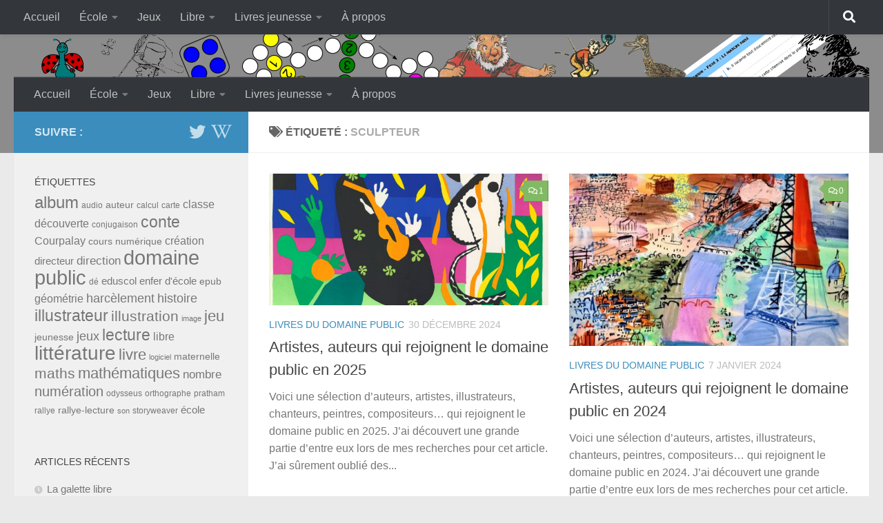

--- FILE ---
content_type: text/html; charset=UTF-8
request_url: https://cyrille.largillier.org/sitewp/tag/sculpteur/
body_size: 14109
content:
<!DOCTYPE html>
<html class="no-js" lang="fr-FR">
<head>
  <meta charset="UTF-8">
  <meta name="viewport" content="width=device-width, initial-scale=1.0">
  <link rel="profile" href="https://gmpg.org/xfn/11" />
  <link rel="pingback" href="https://cyrille.largillier.org/sitewp/xmlrpc.php">

  <title>sculpteur &#8211; Cyrille Largillier</title>
<meta name='robots' content='max-image-preview:large' />
<script>document.documentElement.className = document.documentElement.className.replace("no-js","js");</script>
<link rel="alternate" type="application/rss+xml" title="Cyrille Largillier &raquo; Flux" href="https://cyrille.largillier.org/sitewp/feed/" />
<link rel="alternate" type="application/rss+xml" title="Cyrille Largillier &raquo; Flux des commentaires" href="https://cyrille.largillier.org/sitewp/comments/feed/" />
<link rel="alternate" type="application/rss+xml" title="Cyrille Largillier &raquo; Flux de l’étiquette sculpteur" href="https://cyrille.largillier.org/sitewp/tag/sculpteur/feed/" />
<style id='wp-img-auto-sizes-contain-inline-css'>
img:is([sizes=auto i],[sizes^="auto," i]){contain-intrinsic-size:3000px 1500px}
/*# sourceURL=wp-img-auto-sizes-contain-inline-css */
</style>
<style id='wp-emoji-styles-inline-css'>

	img.wp-smiley, img.emoji {
		display: inline !important;
		border: none !important;
		box-shadow: none !important;
		height: 1em !important;
		width: 1em !important;
		margin: 0 0.07em !important;
		vertical-align: -0.1em !important;
		background: none !important;
		padding: 0 !important;
	}
/*# sourceURL=wp-emoji-styles-inline-css */
</style>
<style id='wp-block-library-inline-css'>
:root{--wp-block-synced-color:#7a00df;--wp-block-synced-color--rgb:122,0,223;--wp-bound-block-color:var(--wp-block-synced-color);--wp-editor-canvas-background:#ddd;--wp-admin-theme-color:#007cba;--wp-admin-theme-color--rgb:0,124,186;--wp-admin-theme-color-darker-10:#006ba1;--wp-admin-theme-color-darker-10--rgb:0,107,160.5;--wp-admin-theme-color-darker-20:#005a87;--wp-admin-theme-color-darker-20--rgb:0,90,135;--wp-admin-border-width-focus:2px}@media (min-resolution:192dpi){:root{--wp-admin-border-width-focus:1.5px}}.wp-element-button{cursor:pointer}:root .has-very-light-gray-background-color{background-color:#eee}:root .has-very-dark-gray-background-color{background-color:#313131}:root .has-very-light-gray-color{color:#eee}:root .has-very-dark-gray-color{color:#313131}:root .has-vivid-green-cyan-to-vivid-cyan-blue-gradient-background{background:linear-gradient(135deg,#00d084,#0693e3)}:root .has-purple-crush-gradient-background{background:linear-gradient(135deg,#34e2e4,#4721fb 50%,#ab1dfe)}:root .has-hazy-dawn-gradient-background{background:linear-gradient(135deg,#faaca8,#dad0ec)}:root .has-subdued-olive-gradient-background{background:linear-gradient(135deg,#fafae1,#67a671)}:root .has-atomic-cream-gradient-background{background:linear-gradient(135deg,#fdd79a,#004a59)}:root .has-nightshade-gradient-background{background:linear-gradient(135deg,#330968,#31cdcf)}:root .has-midnight-gradient-background{background:linear-gradient(135deg,#020381,#2874fc)}:root{--wp--preset--font-size--normal:16px;--wp--preset--font-size--huge:42px}.has-regular-font-size{font-size:1em}.has-larger-font-size{font-size:2.625em}.has-normal-font-size{font-size:var(--wp--preset--font-size--normal)}.has-huge-font-size{font-size:var(--wp--preset--font-size--huge)}.has-text-align-center{text-align:center}.has-text-align-left{text-align:left}.has-text-align-right{text-align:right}.has-fit-text{white-space:nowrap!important}#end-resizable-editor-section{display:none}.aligncenter{clear:both}.items-justified-left{justify-content:flex-start}.items-justified-center{justify-content:center}.items-justified-right{justify-content:flex-end}.items-justified-space-between{justify-content:space-between}.screen-reader-text{border:0;clip-path:inset(50%);height:1px;margin:-1px;overflow:hidden;padding:0;position:absolute;width:1px;word-wrap:normal!important}.screen-reader-text:focus{background-color:#ddd;clip-path:none;color:#444;display:block;font-size:1em;height:auto;left:5px;line-height:normal;padding:15px 23px 14px;text-decoration:none;top:5px;width:auto;z-index:100000}html :where(.has-border-color){border-style:solid}html :where([style*=border-top-color]){border-top-style:solid}html :where([style*=border-right-color]){border-right-style:solid}html :where([style*=border-bottom-color]){border-bottom-style:solid}html :where([style*=border-left-color]){border-left-style:solid}html :where([style*=border-width]){border-style:solid}html :where([style*=border-top-width]){border-top-style:solid}html :where([style*=border-right-width]){border-right-style:solid}html :where([style*=border-bottom-width]){border-bottom-style:solid}html :where([style*=border-left-width]){border-left-style:solid}html :where(img[class*=wp-image-]){height:auto;max-width:100%}:where(figure){margin:0 0 1em}html :where(.is-position-sticky){--wp-admin--admin-bar--position-offset:var(--wp-admin--admin-bar--height,0px)}@media screen and (max-width:600px){html :where(.is-position-sticky){--wp-admin--admin-bar--position-offset:0px}}

/*# sourceURL=wp-block-library-inline-css */
</style><style id='wp-block-heading-inline-css'>
h1:where(.wp-block-heading).has-background,h2:where(.wp-block-heading).has-background,h3:where(.wp-block-heading).has-background,h4:where(.wp-block-heading).has-background,h5:where(.wp-block-heading).has-background,h6:where(.wp-block-heading).has-background{padding:1.25em 2.375em}h1.has-text-align-left[style*=writing-mode]:where([style*=vertical-lr]),h1.has-text-align-right[style*=writing-mode]:where([style*=vertical-rl]),h2.has-text-align-left[style*=writing-mode]:where([style*=vertical-lr]),h2.has-text-align-right[style*=writing-mode]:where([style*=vertical-rl]),h3.has-text-align-left[style*=writing-mode]:where([style*=vertical-lr]),h3.has-text-align-right[style*=writing-mode]:where([style*=vertical-rl]),h4.has-text-align-left[style*=writing-mode]:where([style*=vertical-lr]),h4.has-text-align-right[style*=writing-mode]:where([style*=vertical-rl]),h5.has-text-align-left[style*=writing-mode]:where([style*=vertical-lr]),h5.has-text-align-right[style*=writing-mode]:where([style*=vertical-rl]),h6.has-text-align-left[style*=writing-mode]:where([style*=vertical-lr]),h6.has-text-align-right[style*=writing-mode]:where([style*=vertical-rl]){rotate:180deg}
/*# sourceURL=https://cyrille.largillier.org/sitewp/wp-includes/blocks/heading/style.min.css */
</style>
<style id='wp-block-paragraph-inline-css'>
.is-small-text{font-size:.875em}.is-regular-text{font-size:1em}.is-large-text{font-size:2.25em}.is-larger-text{font-size:3em}.has-drop-cap:not(:focus):first-letter{float:left;font-size:8.4em;font-style:normal;font-weight:100;line-height:.68;margin:.05em .1em 0 0;text-transform:uppercase}body.rtl .has-drop-cap:not(:focus):first-letter{float:none;margin-left:.1em}p.has-drop-cap.has-background{overflow:hidden}:root :where(p.has-background){padding:1.25em 2.375em}:where(p.has-text-color:not(.has-link-color)) a{color:inherit}p.has-text-align-left[style*="writing-mode:vertical-lr"],p.has-text-align-right[style*="writing-mode:vertical-rl"]{rotate:180deg}
/*# sourceURL=https://cyrille.largillier.org/sitewp/wp-includes/blocks/paragraph/style.min.css */
</style>
<style id='wp-block-quote-inline-css'>
.wp-block-quote{box-sizing:border-box;overflow-wrap:break-word}.wp-block-quote.is-large:where(:not(.is-style-plain)),.wp-block-quote.is-style-large:where(:not(.is-style-plain)){margin-bottom:1em;padding:0 1em}.wp-block-quote.is-large:where(:not(.is-style-plain)) p,.wp-block-quote.is-style-large:where(:not(.is-style-plain)) p{font-size:1.5em;font-style:italic;line-height:1.6}.wp-block-quote.is-large:where(:not(.is-style-plain)) cite,.wp-block-quote.is-large:where(:not(.is-style-plain)) footer,.wp-block-quote.is-style-large:where(:not(.is-style-plain)) cite,.wp-block-quote.is-style-large:where(:not(.is-style-plain)) footer{font-size:1.125em;text-align:right}.wp-block-quote>cite{display:block}
/*# sourceURL=https://cyrille.largillier.org/sitewp/wp-includes/blocks/quote/style.min.css */
</style>
<style id='global-styles-inline-css'>
:root{--wp--preset--aspect-ratio--square: 1;--wp--preset--aspect-ratio--4-3: 4/3;--wp--preset--aspect-ratio--3-4: 3/4;--wp--preset--aspect-ratio--3-2: 3/2;--wp--preset--aspect-ratio--2-3: 2/3;--wp--preset--aspect-ratio--16-9: 16/9;--wp--preset--aspect-ratio--9-16: 9/16;--wp--preset--color--black: #000000;--wp--preset--color--cyan-bluish-gray: #abb8c3;--wp--preset--color--white: #ffffff;--wp--preset--color--pale-pink: #f78da7;--wp--preset--color--vivid-red: #cf2e2e;--wp--preset--color--luminous-vivid-orange: #ff6900;--wp--preset--color--luminous-vivid-amber: #fcb900;--wp--preset--color--light-green-cyan: #7bdcb5;--wp--preset--color--vivid-green-cyan: #00d084;--wp--preset--color--pale-cyan-blue: #8ed1fc;--wp--preset--color--vivid-cyan-blue: #0693e3;--wp--preset--color--vivid-purple: #9b51e0;--wp--preset--gradient--vivid-cyan-blue-to-vivid-purple: linear-gradient(135deg,rgb(6,147,227) 0%,rgb(155,81,224) 100%);--wp--preset--gradient--light-green-cyan-to-vivid-green-cyan: linear-gradient(135deg,rgb(122,220,180) 0%,rgb(0,208,130) 100%);--wp--preset--gradient--luminous-vivid-amber-to-luminous-vivid-orange: linear-gradient(135deg,rgb(252,185,0) 0%,rgb(255,105,0) 100%);--wp--preset--gradient--luminous-vivid-orange-to-vivid-red: linear-gradient(135deg,rgb(255,105,0) 0%,rgb(207,46,46) 100%);--wp--preset--gradient--very-light-gray-to-cyan-bluish-gray: linear-gradient(135deg,rgb(238,238,238) 0%,rgb(169,184,195) 100%);--wp--preset--gradient--cool-to-warm-spectrum: linear-gradient(135deg,rgb(74,234,220) 0%,rgb(151,120,209) 20%,rgb(207,42,186) 40%,rgb(238,44,130) 60%,rgb(251,105,98) 80%,rgb(254,248,76) 100%);--wp--preset--gradient--blush-light-purple: linear-gradient(135deg,rgb(255,206,236) 0%,rgb(152,150,240) 100%);--wp--preset--gradient--blush-bordeaux: linear-gradient(135deg,rgb(254,205,165) 0%,rgb(254,45,45) 50%,rgb(107,0,62) 100%);--wp--preset--gradient--luminous-dusk: linear-gradient(135deg,rgb(255,203,112) 0%,rgb(199,81,192) 50%,rgb(65,88,208) 100%);--wp--preset--gradient--pale-ocean: linear-gradient(135deg,rgb(255,245,203) 0%,rgb(182,227,212) 50%,rgb(51,167,181) 100%);--wp--preset--gradient--electric-grass: linear-gradient(135deg,rgb(202,248,128) 0%,rgb(113,206,126) 100%);--wp--preset--gradient--midnight: linear-gradient(135deg,rgb(2,3,129) 0%,rgb(40,116,252) 100%);--wp--preset--font-size--small: 13px;--wp--preset--font-size--medium: 20px;--wp--preset--font-size--large: 36px;--wp--preset--font-size--x-large: 42px;--wp--preset--spacing--20: 0.44rem;--wp--preset--spacing--30: 0.67rem;--wp--preset--spacing--40: 1rem;--wp--preset--spacing--50: 1.5rem;--wp--preset--spacing--60: 2.25rem;--wp--preset--spacing--70: 3.38rem;--wp--preset--spacing--80: 5.06rem;--wp--preset--shadow--natural: 6px 6px 9px rgba(0, 0, 0, 0.2);--wp--preset--shadow--deep: 12px 12px 50px rgba(0, 0, 0, 0.4);--wp--preset--shadow--sharp: 6px 6px 0px rgba(0, 0, 0, 0.2);--wp--preset--shadow--outlined: 6px 6px 0px -3px rgb(255, 255, 255), 6px 6px rgb(0, 0, 0);--wp--preset--shadow--crisp: 6px 6px 0px rgb(0, 0, 0);}:where(.is-layout-flex){gap: 0.5em;}:where(.is-layout-grid){gap: 0.5em;}body .is-layout-flex{display: flex;}.is-layout-flex{flex-wrap: wrap;align-items: center;}.is-layout-flex > :is(*, div){margin: 0;}body .is-layout-grid{display: grid;}.is-layout-grid > :is(*, div){margin: 0;}:where(.wp-block-columns.is-layout-flex){gap: 2em;}:where(.wp-block-columns.is-layout-grid){gap: 2em;}:where(.wp-block-post-template.is-layout-flex){gap: 1.25em;}:where(.wp-block-post-template.is-layout-grid){gap: 1.25em;}.has-black-color{color: var(--wp--preset--color--black) !important;}.has-cyan-bluish-gray-color{color: var(--wp--preset--color--cyan-bluish-gray) !important;}.has-white-color{color: var(--wp--preset--color--white) !important;}.has-pale-pink-color{color: var(--wp--preset--color--pale-pink) !important;}.has-vivid-red-color{color: var(--wp--preset--color--vivid-red) !important;}.has-luminous-vivid-orange-color{color: var(--wp--preset--color--luminous-vivid-orange) !important;}.has-luminous-vivid-amber-color{color: var(--wp--preset--color--luminous-vivid-amber) !important;}.has-light-green-cyan-color{color: var(--wp--preset--color--light-green-cyan) !important;}.has-vivid-green-cyan-color{color: var(--wp--preset--color--vivid-green-cyan) !important;}.has-pale-cyan-blue-color{color: var(--wp--preset--color--pale-cyan-blue) !important;}.has-vivid-cyan-blue-color{color: var(--wp--preset--color--vivid-cyan-blue) !important;}.has-vivid-purple-color{color: var(--wp--preset--color--vivid-purple) !important;}.has-black-background-color{background-color: var(--wp--preset--color--black) !important;}.has-cyan-bluish-gray-background-color{background-color: var(--wp--preset--color--cyan-bluish-gray) !important;}.has-white-background-color{background-color: var(--wp--preset--color--white) !important;}.has-pale-pink-background-color{background-color: var(--wp--preset--color--pale-pink) !important;}.has-vivid-red-background-color{background-color: var(--wp--preset--color--vivid-red) !important;}.has-luminous-vivid-orange-background-color{background-color: var(--wp--preset--color--luminous-vivid-orange) !important;}.has-luminous-vivid-amber-background-color{background-color: var(--wp--preset--color--luminous-vivid-amber) !important;}.has-light-green-cyan-background-color{background-color: var(--wp--preset--color--light-green-cyan) !important;}.has-vivid-green-cyan-background-color{background-color: var(--wp--preset--color--vivid-green-cyan) !important;}.has-pale-cyan-blue-background-color{background-color: var(--wp--preset--color--pale-cyan-blue) !important;}.has-vivid-cyan-blue-background-color{background-color: var(--wp--preset--color--vivid-cyan-blue) !important;}.has-vivid-purple-background-color{background-color: var(--wp--preset--color--vivid-purple) !important;}.has-black-border-color{border-color: var(--wp--preset--color--black) !important;}.has-cyan-bluish-gray-border-color{border-color: var(--wp--preset--color--cyan-bluish-gray) !important;}.has-white-border-color{border-color: var(--wp--preset--color--white) !important;}.has-pale-pink-border-color{border-color: var(--wp--preset--color--pale-pink) !important;}.has-vivid-red-border-color{border-color: var(--wp--preset--color--vivid-red) !important;}.has-luminous-vivid-orange-border-color{border-color: var(--wp--preset--color--luminous-vivid-orange) !important;}.has-luminous-vivid-amber-border-color{border-color: var(--wp--preset--color--luminous-vivid-amber) !important;}.has-light-green-cyan-border-color{border-color: var(--wp--preset--color--light-green-cyan) !important;}.has-vivid-green-cyan-border-color{border-color: var(--wp--preset--color--vivid-green-cyan) !important;}.has-pale-cyan-blue-border-color{border-color: var(--wp--preset--color--pale-cyan-blue) !important;}.has-vivid-cyan-blue-border-color{border-color: var(--wp--preset--color--vivid-cyan-blue) !important;}.has-vivid-purple-border-color{border-color: var(--wp--preset--color--vivid-purple) !important;}.has-vivid-cyan-blue-to-vivid-purple-gradient-background{background: var(--wp--preset--gradient--vivid-cyan-blue-to-vivid-purple) !important;}.has-light-green-cyan-to-vivid-green-cyan-gradient-background{background: var(--wp--preset--gradient--light-green-cyan-to-vivid-green-cyan) !important;}.has-luminous-vivid-amber-to-luminous-vivid-orange-gradient-background{background: var(--wp--preset--gradient--luminous-vivid-amber-to-luminous-vivid-orange) !important;}.has-luminous-vivid-orange-to-vivid-red-gradient-background{background: var(--wp--preset--gradient--luminous-vivid-orange-to-vivid-red) !important;}.has-very-light-gray-to-cyan-bluish-gray-gradient-background{background: var(--wp--preset--gradient--very-light-gray-to-cyan-bluish-gray) !important;}.has-cool-to-warm-spectrum-gradient-background{background: var(--wp--preset--gradient--cool-to-warm-spectrum) !important;}.has-blush-light-purple-gradient-background{background: var(--wp--preset--gradient--blush-light-purple) !important;}.has-blush-bordeaux-gradient-background{background: var(--wp--preset--gradient--blush-bordeaux) !important;}.has-luminous-dusk-gradient-background{background: var(--wp--preset--gradient--luminous-dusk) !important;}.has-pale-ocean-gradient-background{background: var(--wp--preset--gradient--pale-ocean) !important;}.has-electric-grass-gradient-background{background: var(--wp--preset--gradient--electric-grass) !important;}.has-midnight-gradient-background{background: var(--wp--preset--gradient--midnight) !important;}.has-small-font-size{font-size: var(--wp--preset--font-size--small) !important;}.has-medium-font-size{font-size: var(--wp--preset--font-size--medium) !important;}.has-large-font-size{font-size: var(--wp--preset--font-size--large) !important;}.has-x-large-font-size{font-size: var(--wp--preset--font-size--x-large) !important;}
/*# sourceURL=global-styles-inline-css */
</style>

<style id='classic-theme-styles-inline-css'>
/*! This file is auto-generated */
.wp-block-button__link{color:#fff;background-color:#32373c;border-radius:9999px;box-shadow:none;text-decoration:none;padding:calc(.667em + 2px) calc(1.333em + 2px);font-size:1.125em}.wp-block-file__button{background:#32373c;color:#fff;text-decoration:none}
/*# sourceURL=/wp-includes/css/classic-themes.min.css */
</style>
<link rel='stylesheet' id='hueman-main-style-css' href='https://cyrille.largillier.org/sitewp/wp-content/themes/hueman/assets/front/css/main.min.css?ver=3.7.27' media='all' />
<style id='hueman-main-style-inline-css'>
body { font-family:Arial, sans-serif;font-size:1.00rem }@media only screen and (min-width: 720px) {
        .nav > li { font-size:1.00rem; }
      }::selection { background-color: #3b8dbd; }
::-moz-selection { background-color: #3b8dbd; }a,a>span.hu-external::after,.themeform label .required,#flexslider-featured .flex-direction-nav .flex-next:hover,#flexslider-featured .flex-direction-nav .flex-prev:hover,.post-hover:hover .post-title a,.post-title a:hover,.sidebar.s1 .post-nav li a:hover i,.content .post-nav li a:hover i,.post-related a:hover,.sidebar.s1 .widget_rss ul li a,#footer .widget_rss ul li a,.sidebar.s1 .widget_calendar a,#footer .widget_calendar a,.sidebar.s1 .alx-tab .tab-item-category a,.sidebar.s1 .alx-posts .post-item-category a,.sidebar.s1 .alx-tab li:hover .tab-item-title a,.sidebar.s1 .alx-tab li:hover .tab-item-comment a,.sidebar.s1 .alx-posts li:hover .post-item-title a,#footer .alx-tab .tab-item-category a,#footer .alx-posts .post-item-category a,#footer .alx-tab li:hover .tab-item-title a,#footer .alx-tab li:hover .tab-item-comment a,#footer .alx-posts li:hover .post-item-title a,.comment-tabs li.active a,.comment-awaiting-moderation,.child-menu a:hover,.child-menu .current_page_item > a,.wp-pagenavi a{ color: #3b8dbd; }input[type="submit"],.themeform button[type="submit"],.sidebar.s1 .sidebar-top,.sidebar.s1 .sidebar-toggle,#flexslider-featured .flex-control-nav li a.flex-active,.post-tags a:hover,.sidebar.s1 .widget_calendar caption,#footer .widget_calendar caption,.author-bio .bio-avatar:after,.commentlist li.bypostauthor > .comment-body:after,.commentlist li.comment-author-admin > .comment-body:after{ background-color: #3b8dbd; }.post-format .format-container { border-color: #3b8dbd; }.sidebar.s1 .alx-tabs-nav li.active a,#footer .alx-tabs-nav li.active a,.comment-tabs li.active a,.wp-pagenavi a:hover,.wp-pagenavi a:active,.wp-pagenavi span.current{ border-bottom-color: #3b8dbd!important; }.sidebar.s2 .post-nav li a:hover i,
.sidebar.s2 .widget_rss ul li a,
.sidebar.s2 .widget_calendar a,
.sidebar.s2 .alx-tab .tab-item-category a,
.sidebar.s2 .alx-posts .post-item-category a,
.sidebar.s2 .alx-tab li:hover .tab-item-title a,
.sidebar.s2 .alx-tab li:hover .tab-item-comment a,
.sidebar.s2 .alx-posts li:hover .post-item-title a { color: #82b965; }
.sidebar.s2 .sidebar-top,.sidebar.s2 .sidebar-toggle,.post-comments,.jp-play-bar,.jp-volume-bar-value,.sidebar.s2 .widget_calendar caption{ background-color: #82b965; }.sidebar.s2 .alx-tabs-nav li.active a { border-bottom-color: #82b965; }
.post-comments::before { border-right-color: #82b965; }
      .search-expand,
              #nav-topbar.nav-container { background-color: #33363b}@media only screen and (min-width: 720px) {
                #nav-topbar .nav ul { background-color: #33363b; }
              }.is-scrolled #header .nav-container.desktop-sticky,
              .is-scrolled #header .search-expand { background-color: #33363b; background-color: rgba(51,54,59,0.90) }.is-scrolled .topbar-transparent #nav-topbar.desktop-sticky .nav ul { background-color: #33363b; background-color: rgba(51,54,59,0.95) }#header { background-color: #8c8c8c; }
@media only screen and (min-width: 720px) {
  #nav-header .nav ul { background-color: #8c8c8c; }
}
        #header #nav-mobile { background-color: #33363b; }.is-scrolled #header #nav-mobile { background-color: #33363b; background-color: rgba(51,54,59,0.90) }#nav-header.nav-container, #main-header-search .search-expand { background-color: #33363b; }
@media only screen and (min-width: 720px) {
  #nav-header .nav ul { background-color: #33363b; }
}
        body { background-color: #eaeaea; }
/*# sourceURL=hueman-main-style-inline-css */
</style>
<link rel='stylesheet' id='theme-stylesheet-css' href='https://cyrille.largillier.org/sitewp/wp-content/themes/versioncyrille/style.css?ver=1.0' media='all' />
<link rel='stylesheet' id='hueman-font-awesome-css' href='https://cyrille.largillier.org/sitewp/wp-content/themes/hueman/assets/front/css/font-awesome.min.css?ver=3.7.27' media='all' />
<script src="https://cyrille.largillier.org/sitewp/wp-includes/js/jquery/jquery.min.js?ver=3.7.1" id="jquery-core-js"></script>
<script src="https://cyrille.largillier.org/sitewp/wp-includes/js/jquery/jquery-migrate.min.js?ver=3.4.1" id="jquery-migrate-js"></script>
<link rel="https://api.w.org/" href="https://cyrille.largillier.org/sitewp/wp-json/" /><link rel="alternate" title="JSON" type="application/json" href="https://cyrille.largillier.org/sitewp/wp-json/wp/v2/tags/299" /><link rel="EditURI" type="application/rsd+xml" title="RSD" href="https://cyrille.largillier.org/sitewp/xmlrpc.php?rsd" />
<meta name="generator" content="WordPress 6.9" />
    <link rel="preload" as="font" type="font/woff2" href="https://cyrille.largillier.org/sitewp/wp-content/themes/hueman/assets/front/webfonts/fa-brands-400.woff2?v=5.15.2" crossorigin="anonymous"/>
    <link rel="preload" as="font" type="font/woff2" href="https://cyrille.largillier.org/sitewp/wp-content/themes/hueman/assets/front/webfonts/fa-regular-400.woff2?v=5.15.2" crossorigin="anonymous"/>
    <link rel="preload" as="font" type="font/woff2" href="https://cyrille.largillier.org/sitewp/wp-content/themes/hueman/assets/front/webfonts/fa-solid-900.woff2?v=5.15.2" crossorigin="anonymous"/>
  <!--[if lt IE 9]>
<script src="https://cyrille.largillier.org/sitewp/wp-content/themes/hueman/assets/front/js/ie/html5shiv-printshiv.min.js"></script>
<script src="https://cyrille.largillier.org/sitewp/wp-content/themes/hueman/assets/front/js/ie/selectivizr.js"></script>
<![endif]-->
<style>.recentcomments a{display:inline !important;padding:0 !important;margin:0 !important;}</style></head>

<body class="archive tag tag-sculpteur tag-299 wp-embed-responsive wp-theme-hueman wp-child-theme-versioncyrille col-2cr full-width topbar-enabled mobile-sidebar-hide header-desktop-sticky header-mobile-sticky hueman-3-7-27-with-child-theme chrome">
<div id="wrapper">
  <a class="screen-reader-text skip-link" href="#content">Skip to content</a>
  
  <header id="header" class="main-menu-mobile-on one-mobile-menu main_menu header-ads-desktop  topbar-transparent has-header-img">
        <nav class="nav-container group mobile-menu mobile-sticky " id="nav-mobile" data-menu-id="header-1">
  <div class="mobile-title-logo-in-header"><p class="site-title">                  <a class="custom-logo-link" href="https://cyrille.largillier.org/sitewp/" rel="home" title="Cyrille Largillier | Page d'accueil">Cyrille Largillier</a>                </p></div>
        
                    <!-- <div class="ham__navbar-toggler collapsed" aria-expanded="false">
          <div class="ham__navbar-span-wrapper">
            <span class="ham-toggler-menu__span"></span>
          </div>
        </div> -->
        <button class="ham__navbar-toggler-two collapsed" title="Menu" aria-expanded="false">
          <span class="ham__navbar-span-wrapper">
            <span class="line line-1"></span>
            <span class="line line-2"></span>
            <span class="line line-3"></span>
          </span>
        </button>
            
      <div class="nav-text"></div>
      <div class="nav-wrap container">
                  <ul class="nav container-inner group mobile-search">
                            <li>
                  <form role="search" method="get" class="search-form" action="https://cyrille.largillier.org/sitewp/">
				<label>
					<span class="screen-reader-text">Rechercher :</span>
					<input type="search" class="search-field" placeholder="Rechercher…" value="" name="s" />
				</label>
				<input type="submit" class="search-submit" value="Rechercher" />
			</form>                </li>
                      </ul>
                <ul id="menu-menucyrille" class="nav container-inner group"><li id="menu-item-27" class="menu-item menu-item-type-custom menu-item-object-custom menu-item-home menu-item-27"><a href="http://cyrille.largillier.org/sitewp/">Accueil</a></li>
<li id="menu-item-29" class="menu-item menu-item-type-taxonomy menu-item-object-category menu-item-has-children menu-item-29"><a href="https://cyrille.largillier.org/sitewp/category/ecole/">École</a>
<ul class="sub-menu">
	<li id="menu-item-30" class="menu-item menu-item-type-taxonomy menu-item-object-category menu-item-30"><a href="https://cyrille.largillier.org/sitewp/category/ecole/cycle1/">Cycle 1</a></li>
	<li id="menu-item-31" class="menu-item menu-item-type-taxonomy menu-item-object-category menu-item-has-children menu-item-31"><a href="https://cyrille.largillier.org/sitewp/category/ecole/cycle-2/">Cycle 2</a>
	<ul class="sub-menu">
		<li id="menu-item-701" class="menu-item menu-item-type-taxonomy menu-item-object-category menu-item-701"><a href="https://cyrille.largillier.org/sitewp/category/ecole/cycle-2/c2_eps/">EPS</a></li>
		<li id="menu-item-702" class="menu-item menu-item-type-taxonomy menu-item-object-category menu-item-702"><a href="https://cyrille.largillier.org/sitewp/category/ecole/cycle-2/c2_monde/">Explorer le monde</a></li>
		<li id="menu-item-703" class="menu-item menu-item-type-taxonomy menu-item-object-category menu-item-703"><a href="https://cyrille.largillier.org/sitewp/category/ecole/cycle-2/c2_francais/">Français</a></li>
		<li id="menu-item-704" class="menu-item menu-item-type-taxonomy menu-item-object-category menu-item-704"><a href="https://cyrille.largillier.org/sitewp/category/ecole/cycle-2/c2_maths/">Mathématiques</a></li>
	</ul>
</li>
	<li id="menu-item-32" class="menu-item menu-item-type-taxonomy menu-item-object-category menu-item-has-children menu-item-32"><a href="https://cyrille.largillier.org/sitewp/category/ecole/cycle-3/">Cycle 3</a>
	<ul class="sub-menu">
		<li id="menu-item-705" class="menu-item menu-item-type-taxonomy menu-item-object-category menu-item-705"><a href="https://cyrille.largillier.org/sitewp/category/ecole/cycle-3/c3_eps/">EPS</a></li>
		<li id="menu-item-706" class="menu-item menu-item-type-taxonomy menu-item-object-category menu-item-706"><a href="https://cyrille.largillier.org/sitewp/category/ecole/cycle-3/c3_francais/">Français</a></li>
		<li id="menu-item-707" class="menu-item menu-item-type-taxonomy menu-item-object-category menu-item-707"><a href="https://cyrille.largillier.org/sitewp/category/ecole/cycle-3/c3_geographie/">Géographie</a></li>
		<li id="menu-item-708" class="menu-item menu-item-type-taxonomy menu-item-object-category menu-item-708"><a href="https://cyrille.largillier.org/sitewp/category/ecole/cycle-3/c3_histoire/">Histoire</a></li>
		<li id="menu-item-709" class="menu-item menu-item-type-taxonomy menu-item-object-category menu-item-709"><a href="https://cyrille.largillier.org/sitewp/category/ecole/cycle-3/c3_maths/">Mathématiques</a></li>
		<li id="menu-item-710" class="menu-item menu-item-type-taxonomy menu-item-object-category menu-item-710"><a href="https://cyrille.largillier.org/sitewp/category/ecole/cycle-3/c3_sciences/">Sciences</a></li>
	</ul>
</li>
</ul>
</li>
<li id="menu-item-33" class="menu-item menu-item-type-taxonomy menu-item-object-category menu-item-33"><a href="https://cyrille.largillier.org/sitewp/category/jeux/">Jeux</a></li>
<li id="menu-item-34" class="menu-item menu-item-type-taxonomy menu-item-object-category menu-item-has-children menu-item-34"><a href="https://cyrille.largillier.org/sitewp/category/libre/">Libre</a>
<ul class="sub-menu">
	<li id="menu-item-35" class="menu-item menu-item-type-taxonomy menu-item-object-category menu-item-35"><a href="https://cyrille.largillier.org/sitewp/category/libre/logiciels-libres/">Logiciels libres</a></li>
	<li id="menu-item-36" class="menu-item menu-item-type-taxonomy menu-item-object-category menu-item-36"><a href="https://cyrille.largillier.org/sitewp/category/libre/ressources-libres/">Ressources libres</a></li>
</ul>
</li>
<li id="menu-item-37" class="menu-item menu-item-type-taxonomy menu-item-object-category menu-item-has-children menu-item-37"><a href="https://cyrille.largillier.org/sitewp/category/livre-jeunesse/">Livres jeunesse</a>
<ul class="sub-menu">
	<li id="menu-item-38" class="menu-item menu-item-type-taxonomy menu-item-object-category menu-item-38"><a href="https://cyrille.largillier.org/sitewp/category/livre-jeunesse/livres-perso/">Créations</a></li>
	<li id="menu-item-39" class="menu-item menu-item-type-taxonomy menu-item-object-category menu-item-39"><a href="https://cyrille.largillier.org/sitewp/category/livre-jeunesse/livres-domaine-public/">Livres du domaine public</a></li>
	<li id="menu-item-40" class="menu-item menu-item-type-taxonomy menu-item-object-category menu-item-40"><a href="https://cyrille.largillier.org/sitewp/category/livre-jeunesse/livres-libres/">Livres libres</a></li>
	<li id="menu-item-515" class="menu-item menu-item-type-custom menu-item-object-custom menu-item-515"><a href="http://litterature-jeunesse-libre.fr/">Bibliothèque numérique</a></li>
</ul>
</li>
<li id="menu-item-241" class="menu-item menu-item-type-post_type menu-item-object-page menu-item-241"><a href="https://cyrille.largillier.org/sitewp/a-propos/">À propos</a></li>
</ul>      </div>
</nav><!--/#nav-topbar-->  
        <nav class="nav-container group desktop-menu desktop-sticky " id="nav-topbar" data-menu-id="header-2">
    <div class="nav-text"></div>
  <div class="topbar-toggle-down">
    <i class="fas fa-angle-double-down" aria-hidden="true" data-toggle="down" title="Agrandir le menu"></i>
    <i class="fas fa-angle-double-up" aria-hidden="true" data-toggle="up" title="Réduire le menu"></i>
  </div>
  <div class="nav-wrap container">
    <ul id="menu-menucyrille-1" class="nav container-inner group"><li class="menu-item menu-item-type-custom menu-item-object-custom menu-item-home menu-item-27"><a href="http://cyrille.largillier.org/sitewp/">Accueil</a></li>
<li class="menu-item menu-item-type-taxonomy menu-item-object-category menu-item-has-children menu-item-29"><a href="https://cyrille.largillier.org/sitewp/category/ecole/">École</a>
<ul class="sub-menu">
	<li class="menu-item menu-item-type-taxonomy menu-item-object-category menu-item-30"><a href="https://cyrille.largillier.org/sitewp/category/ecole/cycle1/">Cycle 1</a></li>
	<li class="menu-item menu-item-type-taxonomy menu-item-object-category menu-item-has-children menu-item-31"><a href="https://cyrille.largillier.org/sitewp/category/ecole/cycle-2/">Cycle 2</a>
	<ul class="sub-menu">
		<li class="menu-item menu-item-type-taxonomy menu-item-object-category menu-item-701"><a href="https://cyrille.largillier.org/sitewp/category/ecole/cycle-2/c2_eps/">EPS</a></li>
		<li class="menu-item menu-item-type-taxonomy menu-item-object-category menu-item-702"><a href="https://cyrille.largillier.org/sitewp/category/ecole/cycle-2/c2_monde/">Explorer le monde</a></li>
		<li class="menu-item menu-item-type-taxonomy menu-item-object-category menu-item-703"><a href="https://cyrille.largillier.org/sitewp/category/ecole/cycle-2/c2_francais/">Français</a></li>
		<li class="menu-item menu-item-type-taxonomy menu-item-object-category menu-item-704"><a href="https://cyrille.largillier.org/sitewp/category/ecole/cycle-2/c2_maths/">Mathématiques</a></li>
	</ul>
</li>
	<li class="menu-item menu-item-type-taxonomy menu-item-object-category menu-item-has-children menu-item-32"><a href="https://cyrille.largillier.org/sitewp/category/ecole/cycle-3/">Cycle 3</a>
	<ul class="sub-menu">
		<li class="menu-item menu-item-type-taxonomy menu-item-object-category menu-item-705"><a href="https://cyrille.largillier.org/sitewp/category/ecole/cycle-3/c3_eps/">EPS</a></li>
		<li class="menu-item menu-item-type-taxonomy menu-item-object-category menu-item-706"><a href="https://cyrille.largillier.org/sitewp/category/ecole/cycle-3/c3_francais/">Français</a></li>
		<li class="menu-item menu-item-type-taxonomy menu-item-object-category menu-item-707"><a href="https://cyrille.largillier.org/sitewp/category/ecole/cycle-3/c3_geographie/">Géographie</a></li>
		<li class="menu-item menu-item-type-taxonomy menu-item-object-category menu-item-708"><a href="https://cyrille.largillier.org/sitewp/category/ecole/cycle-3/c3_histoire/">Histoire</a></li>
		<li class="menu-item menu-item-type-taxonomy menu-item-object-category menu-item-709"><a href="https://cyrille.largillier.org/sitewp/category/ecole/cycle-3/c3_maths/">Mathématiques</a></li>
		<li class="menu-item menu-item-type-taxonomy menu-item-object-category menu-item-710"><a href="https://cyrille.largillier.org/sitewp/category/ecole/cycle-3/c3_sciences/">Sciences</a></li>
	</ul>
</li>
</ul>
</li>
<li class="menu-item menu-item-type-taxonomy menu-item-object-category menu-item-33"><a href="https://cyrille.largillier.org/sitewp/category/jeux/">Jeux</a></li>
<li class="menu-item menu-item-type-taxonomy menu-item-object-category menu-item-has-children menu-item-34"><a href="https://cyrille.largillier.org/sitewp/category/libre/">Libre</a>
<ul class="sub-menu">
	<li class="menu-item menu-item-type-taxonomy menu-item-object-category menu-item-35"><a href="https://cyrille.largillier.org/sitewp/category/libre/logiciels-libres/">Logiciels libres</a></li>
	<li class="menu-item menu-item-type-taxonomy menu-item-object-category menu-item-36"><a href="https://cyrille.largillier.org/sitewp/category/libre/ressources-libres/">Ressources libres</a></li>
</ul>
</li>
<li class="menu-item menu-item-type-taxonomy menu-item-object-category menu-item-has-children menu-item-37"><a href="https://cyrille.largillier.org/sitewp/category/livre-jeunesse/">Livres jeunesse</a>
<ul class="sub-menu">
	<li class="menu-item menu-item-type-taxonomy menu-item-object-category menu-item-38"><a href="https://cyrille.largillier.org/sitewp/category/livre-jeunesse/livres-perso/">Créations</a></li>
	<li class="menu-item menu-item-type-taxonomy menu-item-object-category menu-item-39"><a href="https://cyrille.largillier.org/sitewp/category/livre-jeunesse/livres-domaine-public/">Livres du domaine public</a></li>
	<li class="menu-item menu-item-type-taxonomy menu-item-object-category menu-item-40"><a href="https://cyrille.largillier.org/sitewp/category/livre-jeunesse/livres-libres/">Livres libres</a></li>
	<li class="menu-item menu-item-type-custom menu-item-object-custom menu-item-515"><a href="http://litterature-jeunesse-libre.fr/">Bibliothèque numérique</a></li>
</ul>
</li>
<li class="menu-item menu-item-type-post_type menu-item-object-page menu-item-241"><a href="https://cyrille.largillier.org/sitewp/a-propos/">À propos</a></li>
</ul>  </div>
      <div id="topbar-header-search" class="container">
      <div class="container-inner">
        <button class="toggle-search"><i class="fas fa-search"></i></button>
        <div class="search-expand">
          <div class="search-expand-inner"><form role="search" method="get" class="search-form" action="https://cyrille.largillier.org/sitewp/">
				<label>
					<span class="screen-reader-text">Rechercher :</span>
					<input type="search" class="search-field" placeholder="Rechercher…" value="" name="s" />
				</label>
				<input type="submit" class="search-submit" value="Rechercher" />
			</form></div>
        </div>
      </div><!--/.container-inner-->
    </div><!--/.container-->
  
</nav><!--/#nav-topbar-->  
  <div class="container group">
        <div class="container-inner">

                <div id="header-image-wrap">
              <div class="group hu-pad central-header-zone">
                                                  </div>

              <a href="https://cyrille.largillier.org/sitewp/" rel="home"><img src="https://cyrille.largillier.org/sitewp/wp-content/uploads/2016/08/site-internet-cyrille-banniere2.png" width="1380" height="280" alt="" class="new-site-image" decoding="async" fetchpriority="high" /></a>          </div>
      
                <nav class="nav-container group desktop-menu " id="nav-header" data-menu-id="header-3">
    <div class="nav-text"><!-- put your mobile menu text here --></div>

  <div class="nav-wrap container">
        <ul id="menu-menucyrille-2" class="nav container-inner group"><li class="menu-item menu-item-type-custom menu-item-object-custom menu-item-home menu-item-27"><a href="http://cyrille.largillier.org/sitewp/">Accueil</a></li>
<li class="menu-item menu-item-type-taxonomy menu-item-object-category menu-item-has-children menu-item-29"><a href="https://cyrille.largillier.org/sitewp/category/ecole/">École</a>
<ul class="sub-menu">
	<li class="menu-item menu-item-type-taxonomy menu-item-object-category menu-item-30"><a href="https://cyrille.largillier.org/sitewp/category/ecole/cycle1/">Cycle 1</a></li>
	<li class="menu-item menu-item-type-taxonomy menu-item-object-category menu-item-has-children menu-item-31"><a href="https://cyrille.largillier.org/sitewp/category/ecole/cycle-2/">Cycle 2</a>
	<ul class="sub-menu">
		<li class="menu-item menu-item-type-taxonomy menu-item-object-category menu-item-701"><a href="https://cyrille.largillier.org/sitewp/category/ecole/cycle-2/c2_eps/">EPS</a></li>
		<li class="menu-item menu-item-type-taxonomy menu-item-object-category menu-item-702"><a href="https://cyrille.largillier.org/sitewp/category/ecole/cycle-2/c2_monde/">Explorer le monde</a></li>
		<li class="menu-item menu-item-type-taxonomy menu-item-object-category menu-item-703"><a href="https://cyrille.largillier.org/sitewp/category/ecole/cycle-2/c2_francais/">Français</a></li>
		<li class="menu-item menu-item-type-taxonomy menu-item-object-category menu-item-704"><a href="https://cyrille.largillier.org/sitewp/category/ecole/cycle-2/c2_maths/">Mathématiques</a></li>
	</ul>
</li>
	<li class="menu-item menu-item-type-taxonomy menu-item-object-category menu-item-has-children menu-item-32"><a href="https://cyrille.largillier.org/sitewp/category/ecole/cycle-3/">Cycle 3</a>
	<ul class="sub-menu">
		<li class="menu-item menu-item-type-taxonomy menu-item-object-category menu-item-705"><a href="https://cyrille.largillier.org/sitewp/category/ecole/cycle-3/c3_eps/">EPS</a></li>
		<li class="menu-item menu-item-type-taxonomy menu-item-object-category menu-item-706"><a href="https://cyrille.largillier.org/sitewp/category/ecole/cycle-3/c3_francais/">Français</a></li>
		<li class="menu-item menu-item-type-taxonomy menu-item-object-category menu-item-707"><a href="https://cyrille.largillier.org/sitewp/category/ecole/cycle-3/c3_geographie/">Géographie</a></li>
		<li class="menu-item menu-item-type-taxonomy menu-item-object-category menu-item-708"><a href="https://cyrille.largillier.org/sitewp/category/ecole/cycle-3/c3_histoire/">Histoire</a></li>
		<li class="menu-item menu-item-type-taxonomy menu-item-object-category menu-item-709"><a href="https://cyrille.largillier.org/sitewp/category/ecole/cycle-3/c3_maths/">Mathématiques</a></li>
		<li class="menu-item menu-item-type-taxonomy menu-item-object-category menu-item-710"><a href="https://cyrille.largillier.org/sitewp/category/ecole/cycle-3/c3_sciences/">Sciences</a></li>
	</ul>
</li>
</ul>
</li>
<li class="menu-item menu-item-type-taxonomy menu-item-object-category menu-item-33"><a href="https://cyrille.largillier.org/sitewp/category/jeux/">Jeux</a></li>
<li class="menu-item menu-item-type-taxonomy menu-item-object-category menu-item-has-children menu-item-34"><a href="https://cyrille.largillier.org/sitewp/category/libre/">Libre</a>
<ul class="sub-menu">
	<li class="menu-item menu-item-type-taxonomy menu-item-object-category menu-item-35"><a href="https://cyrille.largillier.org/sitewp/category/libre/logiciels-libres/">Logiciels libres</a></li>
	<li class="menu-item menu-item-type-taxonomy menu-item-object-category menu-item-36"><a href="https://cyrille.largillier.org/sitewp/category/libre/ressources-libres/">Ressources libres</a></li>
</ul>
</li>
<li class="menu-item menu-item-type-taxonomy menu-item-object-category menu-item-has-children menu-item-37"><a href="https://cyrille.largillier.org/sitewp/category/livre-jeunesse/">Livres jeunesse</a>
<ul class="sub-menu">
	<li class="menu-item menu-item-type-taxonomy menu-item-object-category menu-item-38"><a href="https://cyrille.largillier.org/sitewp/category/livre-jeunesse/livres-perso/">Créations</a></li>
	<li class="menu-item menu-item-type-taxonomy menu-item-object-category menu-item-39"><a href="https://cyrille.largillier.org/sitewp/category/livre-jeunesse/livres-domaine-public/">Livres du domaine public</a></li>
	<li class="menu-item menu-item-type-taxonomy menu-item-object-category menu-item-40"><a href="https://cyrille.largillier.org/sitewp/category/livre-jeunesse/livres-libres/">Livres libres</a></li>
	<li class="menu-item menu-item-type-custom menu-item-object-custom menu-item-515"><a href="http://litterature-jeunesse-libre.fr/">Bibliothèque numérique</a></li>
</ul>
</li>
<li class="menu-item menu-item-type-post_type menu-item-object-page menu-item-241"><a href="https://cyrille.largillier.org/sitewp/a-propos/">À propos</a></li>
</ul>  </div>
</nav><!--/#nav-header-->      
    </div><!--/.container-inner-->
      </div><!--/.container-->

</header><!--/#header-->
  
  <div class="container" id="page">
    <div class="container-inner">
            <div class="main">
        <div class="main-inner group">
          
              <main class="content" id="content">
              <div class="page-title hu-pad group">
          	    		<h1><i class="fas fa-tags"></i>Étiqueté : <span>sculpteur </span></h1>
    	
    </div><!--/.page-title-->
          <div class="hu-pad group">
            
  <div id="grid-wrapper" class="post-list group">
    <div class="post-row">        <article id="post-2195" class="group grid-item post-2195 post type-post status-publish format-standard has-post-thumbnail hentry category-livres-domaine-public tag-chanteur tag-compositeur tag-domaine-public tag-illustrateur tag-photographe tag-poete tag-sculpteur">
	<div class="post-inner post-hover">
      		<div class="post-thumbnail">
  			<a href="https://cyrille.largillier.org/sitewp/2024/12/30/artistes-auteurs-qui-rejoignent-le-domaine-public-en-2025/">
            				<img width="720" height="340" src="https://cyrille.largillier.org/sitewp/wp-content/uploads/2024/12/Tristesse-Matisse-at-Horsham-Museum-720x340.jpg" class="attachment-thumb-large size-thumb-large wp-post-image" alt="" decoding="async" srcset="https://cyrille.largillier.org/sitewp/wp-content/uploads/2024/12/Tristesse-Matisse-at-Horsham-Museum-720x340.jpg 720w, https://cyrille.largillier.org/sitewp/wp-content/uploads/2024/12/Tristesse-Matisse-at-Horsham-Museum-520x245.jpg 520w" sizes="(max-width: 720px) 100vw, 720px" />  				  				  				  			</a>
  			  				<a class="post-comments" href="https://cyrille.largillier.org/sitewp/2024/12/30/artistes-auteurs-qui-rejoignent-le-domaine-public-en-2025/#comments"><i class="far fa-comments"></i>1</a>
  			  		</div><!--/.post-thumbnail-->
          		<div class="post-meta group">
          			  <p class="post-category"><a href="https://cyrille.largillier.org/sitewp/category/livre-jeunesse/livres-domaine-public/" rel="category tag">Livres du domaine public</a></p>
                  			  <p class="post-date">
  <time class="published updated" datetime="2024-12-30 19:37:09">30 décembre 2024</time>
</p>

          		</div><!--/.post-meta-->
    		<h2 class="post-title entry-title">
			<a href="https://cyrille.largillier.org/sitewp/2024/12/30/artistes-auteurs-qui-rejoignent-le-domaine-public-en-2025/" rel="bookmark">Artistes, auteurs qui rejoignent le domaine public en 2025</a>
		</h2><!--/.post-title-->

				<div class="entry excerpt entry-summary">
			<p>Voici une sélection d&rsquo;auteurs, artistes, illustrateurs, chanteurs, peintres, compositeurs&#8230; qui rejoignent le domaine public en 2025. J&rsquo;ai découvert une grande partie d&rsquo;entre eux lors de mes recherches pour cet article. J&rsquo;ai sûrement oublié des&#46;&#46;&#46;</p>
		</div><!--/.entry-->
		
	</div><!--/.post-inner-->
</article><!--/.post-->
            <article id="post-2013" class="group grid-item post-2013 post type-post status-publish format-standard has-post-thumbnail hentry category-livres-domaine-public tag-album tag-auteur tag-autrice tag-chanson tag-compositeur tag-compositrice tag-domaine-public tag-graveur tag-illustrateur tag-illustratrice tag-litterature tag-livre tag-musique tag-oeuvre tag-peintre tag-peinture tag-sculpteur tag-sculptrice tag-sculpture">
	<div class="post-inner post-hover">
      		<div class="post-thumbnail">
  			<a href="https://cyrille.largillier.org/sitewp/2024/01/07/artistes-auteurs-qui-rejoignent-le-domaine-public-en-2024/">
            				<img width="550" height="340" src="https://cyrille.largillier.org/sitewp/wp-content/uploads/2023/12/image-8-550x340.png" class="attachment-thumb-large size-thumb-large wp-post-image" alt="" decoding="async" />  				  				  				  			</a>
  			  				<a class="post-comments" href="https://cyrille.largillier.org/sitewp/2024/01/07/artistes-auteurs-qui-rejoignent-le-domaine-public-en-2024/#respond"><i class="far fa-comments"></i>0</a>
  			  		</div><!--/.post-thumbnail-->
          		<div class="post-meta group">
          			  <p class="post-category"><a href="https://cyrille.largillier.org/sitewp/category/livre-jeunesse/livres-domaine-public/" rel="category tag">Livres du domaine public</a></p>
                  			  <p class="post-date">
  <time class="published updated" datetime="2024-01-07 23:56:17">7 janvier 2024</time>
</p>

          		</div><!--/.post-meta-->
    		<h2 class="post-title entry-title">
			<a href="https://cyrille.largillier.org/sitewp/2024/01/07/artistes-auteurs-qui-rejoignent-le-domaine-public-en-2024/" rel="bookmark">Artistes, auteurs qui rejoignent le domaine public en 2024</a>
		</h2><!--/.post-title-->

				<div class="entry excerpt entry-summary">
			<p>Voici une sélection d&rsquo;auteurs, artistes, illustrateurs, chanteurs, peintres, compositeurs&#8230; qui rejoignent le domaine public en 2024. J&rsquo;ai découvert une grande partie d&rsquo;entre eux lors de mes recherches pour cet article. J&rsquo;ai sûrement oublié des&#46;&#46;&#46;</p>
		</div><!--/.entry-->
		
	</div><!--/.post-inner-->
</article><!--/.post-->
    </div><div class="post-row">        <article id="post-1108" class="group grid-item post-1108 post type-post status-publish format-standard has-post-thumbnail hentry category-livres-domaine-public category-non-classe tag-artiste tag-auteur tag-domaine-public tag-peintre tag-sculpteur">
	<div class="post-inner post-hover">
      		<div class="post-thumbnail">
  			<a href="https://cyrille.largillier.org/sitewp/2020/01/05/artistes-auteurs-qui-rejoignent-le-domaine-public-en-2020/">
            				<img width="720" height="340" src="https://cyrille.largillier.org/sitewp/wp-content/uploads/2020/01/l-eleve-bompel-720x340.jpg" class="attachment-thumb-large size-thumb-large wp-post-image" alt="" decoding="async" loading="lazy" srcset="https://cyrille.largillier.org/sitewp/wp-content/uploads/2020/01/l-eleve-bompel-720x340.jpg 720w, https://cyrille.largillier.org/sitewp/wp-content/uploads/2020/01/l-eleve-bompel-520x245.jpg 520w" sizes="auto, (max-width: 720px) 100vw, 720px" />  				  				  				  			</a>
  			  				<a class="post-comments" href="https://cyrille.largillier.org/sitewp/2020/01/05/artistes-auteurs-qui-rejoignent-le-domaine-public-en-2020/#respond"><i class="far fa-comments"></i>0</a>
  			  		</div><!--/.post-thumbnail-->
          		<div class="post-meta group">
          			  <p class="post-category"><a href="https://cyrille.largillier.org/sitewp/category/livre-jeunesse/livres-domaine-public/" rel="category tag">Livres du domaine public</a> / <a href="https://cyrille.largillier.org/sitewp/category/non-classe/" rel="category tag">Non classé</a></p>
                  			  <p class="post-date">
  <time class="published updated" datetime="2020-01-05 17:38:28">5 janvier 2020</time>
</p>

          		</div><!--/.post-meta-->
    		<h2 class="post-title entry-title">
			<a href="https://cyrille.largillier.org/sitewp/2020/01/05/artistes-auteurs-qui-rejoignent-le-domaine-public-en-2020/" rel="bookmark">Artistes, auteurs qui rejoignent le domaine public en 2020</a>
		</h2><!--/.post-title-->

				<div class="entry excerpt entry-summary">
			<p>Article plus général sur différents auteurs, artistes qui rejoignent le domaine public en 2020 et dont les œuvres me semblent pouvoir avoir un intérêt en classe avec des élèves de primaire. Les auteurs Marthe&#46;&#46;&#46;</p>
		</div><!--/.entry-->
		
	</div><!--/.post-inner-->
</article><!--/.post-->
    </div>  </div><!--/.post-list-->

<nav class="pagination group">
			<ul class="group">
			<li class="prev left"></li>
			<li class="next right"></li>
		</ul>
	</nav><!--/.pagination-->
          </div><!--/.hu-pad-->
            </main><!--/.content-->
          

	<div class="sidebar s1 collapsed" data-position="left" data-layout="col-2cr" data-sb-id="s1">

		<button class="sidebar-toggle" title="Étendre la colonne latérale"><i class="fas sidebar-toggle-arrows"></i></button>

		<div class="sidebar-content">

			           			<div class="sidebar-top group">
                        <p>Suivre :</p>                    <ul class="social-links"><li><a rel="nofollow noopener noreferrer" class="social-tooltip"  title="Suivez-nous sur Twitter" aria-label="Suivez-nous sur Twitter" href="https://twitter.com/CyrilleEcole" target="_blank"  style="color:rgba(255,255,255,0.7)"><i class="fab fa-twitter"></i></a></li><li><a rel="nofollow noopener noreferrer" class="social-tooltip"  title="Suivez-nous sur Wikipedia-w" aria-label="Suivez-nous sur Wikipedia-w" href="https://fr.wikipedia.org/wiki/Utilisateur:Cyrille_Largillier" target="_blank"  style="color:rgba(255,255,255,0.7)"><i class="fab fa-wikipedia-w"></i></a></li></ul>  			</div>
			
			
			
			<div id="tag_cloud-2" class="widget widget_tag_cloud"><h3 class="widget-title">Étiquettes</h3><div class="tagcloud"><a href="https://cyrille.largillier.org/sitewp/tag/album/" class="tag-cloud-link tag-link-97 tag-link-position-1" style="font-size: 17.866666666667pt;" aria-label="album (21 éléments)">album</a>
<a href="https://cyrille.largillier.org/sitewp/tag/audio/" class="tag-cloud-link tag-link-158 tag-link-position-2" style="font-size: 9.3333333333333pt;" aria-label="audio (4 éléments)">audio</a>
<a href="https://cyrille.largillier.org/sitewp/tag/auteur/" class="tag-cloud-link tag-link-19 tag-link-position-3" style="font-size: 10.4pt;" aria-label="auteur (5 éléments)">auteur</a>
<a href="https://cyrille.largillier.org/sitewp/tag/calcul/" class="tag-cloud-link tag-link-45 tag-link-position-4" style="font-size: 9.3333333333333pt;" aria-label="calcul (4 éléments)">calcul</a>
<a href="https://cyrille.largillier.org/sitewp/tag/carte/" class="tag-cloud-link tag-link-187 tag-link-position-5" style="font-size: 9.3333333333333pt;" aria-label="carte (4 éléments)">carte</a>
<a href="https://cyrille.largillier.org/sitewp/tag/classe-decouverte/" class="tag-cloud-link tag-link-56 tag-link-position-6" style="font-size: 12pt;" aria-label="classe découverte (7 éléments)">classe découverte</a>
<a href="https://cyrille.largillier.org/sitewp/tag/conjugaison/" class="tag-cloud-link tag-link-33 tag-link-position-7" style="font-size: 9.3333333333333pt;" aria-label="conjugaison (4 éléments)">conjugaison</a>
<a href="https://cyrille.largillier.org/sitewp/tag/conte/" class="tag-cloud-link tag-link-130 tag-link-position-8" style="font-size: 17.066666666667pt;" aria-label="conte (18 éléments)">conte</a>
<a href="https://cyrille.largillier.org/sitewp/tag/courpalay/" class="tag-cloud-link tag-link-57 tag-link-position-9" style="font-size: 12pt;" aria-label="Courpalay (7 éléments)">Courpalay</a>
<a href="https://cyrille.largillier.org/sitewp/tag/cours-numerique/" class="tag-cloud-link tag-link-103 tag-link-position-10" style="font-size: 10.4pt;" aria-label="cours numérique (5 éléments)">cours numérique</a>
<a href="https://cyrille.largillier.org/sitewp/tag/creation/" class="tag-cloud-link tag-link-198 tag-link-position-11" style="font-size: 12pt;" aria-label="création (7 éléments)">création</a>
<a href="https://cyrille.largillier.org/sitewp/tag/directeur/" class="tag-cloud-link tag-link-85 tag-link-position-12" style="font-size: 11.333333333333pt;" aria-label="directeur (6 éléments)">directeur</a>
<a href="https://cyrille.largillier.org/sitewp/tag/direction/" class="tag-cloud-link tag-link-84 tag-link-position-13" style="font-size: 12.666666666667pt;" aria-label="direction (8 éléments)">direction</a>
<a href="https://cyrille.largillier.org/sitewp/tag/domaine-public/" class="tag-cloud-link tag-link-54 tag-link-position-14" style="font-size: 22pt;" aria-label="domaine public (44 éléments)">domaine public</a>
<a href="https://cyrille.largillier.org/sitewp/tag/de/" class="tag-cloud-link tag-link-30 tag-link-position-15" style="font-size: 9.3333333333333pt;" aria-label="dé (4 éléments)">dé</a>
<a href="https://cyrille.largillier.org/sitewp/tag/eduscol/" class="tag-cloud-link tag-link-409 tag-link-position-16" style="font-size: 11.333333333333pt;" aria-label="eduscol (6 éléments)">eduscol</a>
<a href="https://cyrille.largillier.org/sitewp/tag/enfer-decole/" class="tag-cloud-link tag-link-359 tag-link-position-17" style="font-size: 11.333333333333pt;" aria-label="enfer d&#039;école (6 éléments)">enfer d&#039;école</a>
<a href="https://cyrille.largillier.org/sitewp/tag/epub/" class="tag-cloud-link tag-link-135 tag-link-position-18" style="font-size: 10.4pt;" aria-label="epub (5 éléments)">epub</a>
<a href="https://cyrille.largillier.org/sitewp/tag/geometrie/" class="tag-cloud-link tag-link-61 tag-link-position-19" style="font-size: 12pt;" aria-label="géométrie (7 éléments)">géométrie</a>
<a href="https://cyrille.largillier.org/sitewp/tag/harcelement/" class="tag-cloud-link tag-link-358 tag-link-position-20" style="font-size: 13.866666666667pt;" aria-label="harcèlement (10 éléments)">harcèlement</a>
<a href="https://cyrille.largillier.org/sitewp/tag/histoire/" class="tag-cloud-link tag-link-105 tag-link-position-21" style="font-size: 13.333333333333pt;" aria-label="histoire (9 éléments)">histoire</a>
<a href="https://cyrille.largillier.org/sitewp/tag/illustrateur/" class="tag-cloud-link tag-link-53 tag-link-position-22" style="font-size: 17.066666666667pt;" aria-label="illustrateur (18 éléments)">illustrateur</a>
<a href="https://cyrille.largillier.org/sitewp/tag/illustration/" class="tag-cloud-link tag-link-164 tag-link-position-23" style="font-size: 16pt;" aria-label="illustration (15 éléments)">illustration</a>
<a href="https://cyrille.largillier.org/sitewp/tag/image/" class="tag-cloud-link tag-link-37 tag-link-position-24" style="font-size: 8pt;" aria-label="image (3 éléments)">image</a>
<a href="https://cyrille.largillier.org/sitewp/tag/jeu/" class="tag-cloud-link tag-link-25 tag-link-position-25" style="font-size: 16.4pt;" aria-label="jeu (16 éléments)">jeu</a>
<a href="https://cyrille.largillier.org/sitewp/tag/jeunesse/" class="tag-cloud-link tag-link-199 tag-link-position-26" style="font-size: 10.4pt;" aria-label="jeunesse (5 éléments)">jeunesse</a>
<a href="https://cyrille.largillier.org/sitewp/tag/jeux/" class="tag-cloud-link tag-link-28 tag-link-position-27" style="font-size: 13.866666666667pt;" aria-label="jeux (10 éléments)">jeux</a>
<a href="https://cyrille.largillier.org/sitewp/tag/lecture/" class="tag-cloud-link tag-link-87 tag-link-position-28" style="font-size: 17.6pt;" aria-label="lecture (20 éléments)">lecture</a>
<a href="https://cyrille.largillier.org/sitewp/tag/libre/" class="tag-cloud-link tag-link-36 tag-link-position-29" style="font-size: 12pt;" aria-label="libre (7 éléments)">libre</a>
<a href="https://cyrille.largillier.org/sitewp/tag/litterature/" class="tag-cloud-link tag-link-127 tag-link-position-30" style="font-size: 20.933333333333pt;" aria-label="littérature (36 éléments)">littérature</a>
<a href="https://cyrille.largillier.org/sitewp/tag/livre/" class="tag-cloud-link tag-link-20 tag-link-position-31" style="font-size: 16.8pt;" aria-label="livre (17 éléments)">livre</a>
<a href="https://cyrille.largillier.org/sitewp/tag/logiciel/" class="tag-cloud-link tag-link-46 tag-link-position-32" style="font-size: 8pt;" aria-label="logiciel (3 éléments)">logiciel</a>
<a href="https://cyrille.largillier.org/sitewp/tag/maternelle/" class="tag-cloud-link tag-link-225 tag-link-position-33" style="font-size: 10.4pt;" aria-label="maternelle (5 éléments)">maternelle</a>
<a href="https://cyrille.largillier.org/sitewp/tag/maths/" class="tag-cloud-link tag-link-44 tag-link-position-34" style="font-size: 16pt;" aria-label="maths (15 éléments)">maths</a>
<a href="https://cyrille.largillier.org/sitewp/tag/mathematiques/" class="tag-cloud-link tag-link-43 tag-link-position-35" style="font-size: 16.8pt;" aria-label="mathématiques (17 éléments)">mathématiques</a>
<a href="https://cyrille.largillier.org/sitewp/tag/nombre/" class="tag-cloud-link tag-link-66 tag-link-position-36" style="font-size: 12.666666666667pt;" aria-label="nombre (8 éléments)">nombre</a>
<a href="https://cyrille.largillier.org/sitewp/tag/numeration/" class="tag-cloud-link tag-link-64 tag-link-position-37" style="font-size: 14.8pt;" aria-label="numération (12 éléments)">numération</a>
<a href="https://cyrille.largillier.org/sitewp/tag/odysseus/" class="tag-cloud-link tag-link-68 tag-link-position-38" style="font-size: 9.3333333333333pt;" aria-label="odysseus (4 éléments)">odysseus</a>
<a href="https://cyrille.largillier.org/sitewp/tag/orthographe/" class="tag-cloud-link tag-link-248 tag-link-position-39" style="font-size: 9.3333333333333pt;" aria-label="orthographe (4 éléments)">orthographe</a>
<a href="https://cyrille.largillier.org/sitewp/tag/pratham/" class="tag-cloud-link tag-link-128 tag-link-position-40" style="font-size: 9.3333333333333pt;" aria-label="pratham (4 éléments)">pratham</a>
<a href="https://cyrille.largillier.org/sitewp/tag/rallye/" class="tag-cloud-link tag-link-17 tag-link-position-41" style="font-size: 9.3333333333333pt;" aria-label="rallye (4 éléments)">rallye</a>
<a href="https://cyrille.largillier.org/sitewp/tag/rallye-lecture/" class="tag-cloud-link tag-link-18 tag-link-position-42" style="font-size: 10.4pt;" aria-label="rallye-lecture (5 éléments)">rallye-lecture</a>
<a href="https://cyrille.largillier.org/sitewp/tag/son/" class="tag-cloud-link tag-link-38 tag-link-position-43" style="font-size: 8pt;" aria-label="son (3 éléments)">son</a>
<a href="https://cyrille.largillier.org/sitewp/tag/storyweaver/" class="tag-cloud-link tag-link-206 tag-link-position-44" style="font-size: 9.3333333333333pt;" aria-label="storyweaver (4 éléments)">storyweaver</a>
<a href="https://cyrille.largillier.org/sitewp/tag/ecole/" class="tag-cloud-link tag-link-50 tag-link-position-45" style="font-size: 11.333333333333pt;" aria-label="école (6 éléments)">école</a></div>
</div>
		<div id="recent-posts-3" class="widget widget_recent_entries">
		<h3 class="widget-title">Articles récents</h3>
		<ul>
											<li>
					<a href="https://cyrille.largillier.org/sitewp/2026/01/04/la-galette-libre/">La galette libre</a>
									</li>
											<li>
					<a href="https://cyrille.largillier.org/sitewp/2025/12/28/les-kallikantzaroi-et-larbre-du-monde/">Les Kallikantzaroi et l’arbre du monde</a>
									</li>
											<li>
					<a href="https://cyrille.largillier.org/sitewp/2025/12/25/artistes-auteurs-qui-rejoignent-le-domaine-public-en-2026/">Artistes, auteurs qui rejoignent le domaine public en 2026</a>
									</li>
											<li>
					<a href="https://cyrille.largillier.org/sitewp/2025/09/24/prim-ent-etre-enseignant-et-parent-sur-beneylu/">Prim-ENT : être enseignant et parent sur Beneylu</a>
									</li>
											<li>
					<a href="https://cyrille.largillier.org/sitewp/2024/12/30/artistes-auteurs-qui-rejoignent-le-domaine-public-en-2025/">Artistes, auteurs qui rejoignent le domaine public en 2025</a>
									</li>
					</ul>

		</div><div id="categories-3" class="widget widget_categories"><h3 class="widget-title">Catégories</h3>
			<ul>
					<li class="cat-item cat-item-93"><a href="https://cyrille.largillier.org/sitewp/category/billet-dhumeur/">Billet d&#039;humeur</a>
</li>
	<li class="cat-item cat-item-10"><a href="https://cyrille.largillier.org/sitewp/category/livre-jeunesse/livres-perso/">Créations</a>
</li>
	<li class="cat-item cat-item-4"><a href="https://cyrille.largillier.org/sitewp/category/ecole/cycle1/">Cycle 1</a>
</li>
	<li class="cat-item cat-item-5"><a href="https://cyrille.largillier.org/sitewp/category/ecole/cycle-2/">Cycle 2</a>
</li>
	<li class="cat-item cat-item-6"><a href="https://cyrille.largillier.org/sitewp/category/ecole/cycle-3/">Cycle 3</a>
</li>
	<li class="cat-item cat-item-89"><a href="https://cyrille.largillier.org/sitewp/category/ecole/direction/">Direction</a>
</li>
	<li class="cat-item cat-item-3"><a href="https://cyrille.largillier.org/sitewp/category/ecole/">École</a>
</li>
	<li class="cat-item cat-item-244"><a href="https://cyrille.largillier.org/sitewp/category/ecole/cycle-3/c3_eps/">EPS</a>
</li>
	<li class="cat-item cat-item-243"><a href="https://cyrille.largillier.org/sitewp/category/ecole/cycle-2/c2_eps/">EPS</a>
</li>
	<li class="cat-item cat-item-242"><a href="https://cyrille.largillier.org/sitewp/category/ecole/cycle-2/c2_monde/">Explorer le monde</a>
</li>
	<li class="cat-item cat-item-240"><a href="https://cyrille.largillier.org/sitewp/category/ecole/cycle-2/c2_francais/">Français</a>
</li>
	<li class="cat-item cat-item-235"><a href="https://cyrille.largillier.org/sitewp/category/ecole/cycle-3/c3_francais/">Français</a>
</li>
	<li class="cat-item cat-item-238"><a href="https://cyrille.largillier.org/sitewp/category/ecole/cycle-3/c3_geographie/">Géographie</a>
</li>
	<li class="cat-item cat-item-237"><a href="https://cyrille.largillier.org/sitewp/category/ecole/cycle-3/c3_histoire/">Histoire</a>
</li>
	<li class="cat-item cat-item-23"><a href="https://cyrille.largillier.org/sitewp/category/jeux/">Jeux</a>
</li>
	<li class="cat-item cat-item-7"><a href="https://cyrille.largillier.org/sitewp/category/libre/">Libre</a>
</li>
	<li class="cat-item cat-item-9"><a href="https://cyrille.largillier.org/sitewp/category/livre-jeunesse/livres-domaine-public/">Livres du domaine public</a>
</li>
	<li class="cat-item cat-item-8"><a href="https://cyrille.largillier.org/sitewp/category/livre-jeunesse/">Livres jeunesse</a>
</li>
	<li class="cat-item cat-item-11"><a href="https://cyrille.largillier.org/sitewp/category/livre-jeunesse/livres-libres/">Livres libres</a>
</li>
	<li class="cat-item cat-item-12"><a href="https://cyrille.largillier.org/sitewp/category/libre/logiciels-libres/">Logiciels libres</a>
</li>
	<li class="cat-item cat-item-236"><a href="https://cyrille.largillier.org/sitewp/category/ecole/cycle-3/c3_maths/">Mathématiques</a>
</li>
	<li class="cat-item cat-item-241"><a href="https://cyrille.largillier.org/sitewp/category/ecole/cycle-2/c2_maths/">Mathématiques</a>
</li>
	<li class="cat-item cat-item-292"><a href="https://cyrille.largillier.org/sitewp/category/ecole/cycle-3/musique/">Musique</a>
</li>
	<li class="cat-item cat-item-1"><a href="https://cyrille.largillier.org/sitewp/category/non-classe/">Non classé</a>
</li>
	<li class="cat-item cat-item-13"><a href="https://cyrille.largillier.org/sitewp/category/libre/ressources-libres/">Ressources libres</a>
</li>
	<li class="cat-item cat-item-239"><a href="https://cyrille.largillier.org/sitewp/category/ecole/cycle-3/c3_sciences/">Sciences</a>
</li>
	<li class="cat-item cat-item-2"><a href="https://cyrille.largillier.org/sitewp/category/slider/">slider</a>
</li>
	<li class="cat-item cat-item-245"><a href="https://cyrille.largillier.org/sitewp/category/ecole/cycle-2/tice/">TICE</a>
</li>
	<li class="cat-item cat-item-246"><a href="https://cyrille.largillier.org/sitewp/category/ecole/cycle-3/tice-cycle-3/">TICE</a>
</li>
	<li class="cat-item cat-item-55"><a href="https://cyrille.largillier.org/sitewp/category/ecole/voyage-scolaire/">Voyage scolaire</a>
</li>
			</ul>

			</div><div id="search-2" class="widget widget_search"><form role="search" method="get" class="search-form" action="https://cyrille.largillier.org/sitewp/">
				<label>
					<span class="screen-reader-text">Rechercher :</span>
					<input type="search" class="search-field" placeholder="Rechercher…" value="" name="s" />
				</label>
				<input type="submit" class="search-submit" value="Rechercher" />
			</form></div>
		<div id="recent-posts-2" class="widget widget_recent_entries">
		<h3 class="widget-title">Articles récents</h3>
		<ul>
											<li>
					<a href="https://cyrille.largillier.org/sitewp/2026/01/04/la-galette-libre/">La galette libre</a>
									</li>
											<li>
					<a href="https://cyrille.largillier.org/sitewp/2025/12/28/les-kallikantzaroi-et-larbre-du-monde/">Les Kallikantzaroi et l’arbre du monde</a>
									</li>
											<li>
					<a href="https://cyrille.largillier.org/sitewp/2025/12/25/artistes-auteurs-qui-rejoignent-le-domaine-public-en-2026/">Artistes, auteurs qui rejoignent le domaine public en 2026</a>
									</li>
											<li>
					<a href="https://cyrille.largillier.org/sitewp/2025/09/24/prim-ent-etre-enseignant-et-parent-sur-beneylu/">Prim-ENT : être enseignant et parent sur Beneylu</a>
									</li>
											<li>
					<a href="https://cyrille.largillier.org/sitewp/2024/12/30/artistes-auteurs-qui-rejoignent-le-domaine-public-en-2025/">Artistes, auteurs qui rejoignent le domaine public en 2025</a>
									</li>
					</ul>

		</div><div id="recent-comments-2" class="widget widget_recent_comments"><h3 class="widget-title">Commentaires récents</h3><ul id="recentcomments"><li class="recentcomments"><span class="comment-author-link">cyrille</span> dans <a href="https://cyrille.largillier.org/sitewp/2026/01/04/la-galette-libre/#comment-106174">La galette libre</a></li><li class="recentcomments"><span class="comment-author-link"><a href="https://www.cheziceman.fr/" class="url" rel="ugc external nofollow">Didier (Iceman)</a></span> dans <a href="https://cyrille.largillier.org/sitewp/2026/01/04/la-galette-libre/#comment-106173">La galette libre</a></li><li class="recentcomments"><span class="comment-author-link"><a href="https://odysseuslibre.be/site/la-galette-libre/" class="url" rel="ugc external nofollow">La galette libre &#8211; Le petit monde libre d&#039;Odysseus</a></span> dans <a href="https://cyrille.largillier.org/sitewp/2026/01/04/la-galette-libre/#comment-106161">La galette libre</a></li><li class="recentcomments"><span class="comment-author-link">cyrille</span> dans <a href="https://cyrille.largillier.org/sitewp/2025/12/25/artistes-auteurs-qui-rejoignent-le-domaine-public-en-2026/#comment-106132">Artistes, auteurs qui rejoignent le domaine public en 2026</a></li><li class="recentcomments"><span class="comment-author-link"><a href="https://twitch.tv/lolo_le_13" class="url" rel="ugc external nofollow">Lolo le 13</a></span> dans <a href="https://cyrille.largillier.org/sitewp/2025/12/25/artistes-auteurs-qui-rejoignent-le-domaine-public-en-2026/#comment-106130">Artistes, auteurs qui rejoignent le domaine public en 2026</a></li></ul></div><div id="archives-2" class="widget widget_archive"><h3 class="widget-title">Archives</h3>
			<ul>
					<li><a href='https://cyrille.largillier.org/sitewp/2026/01/'>janvier 2026</a></li>
	<li><a href='https://cyrille.largillier.org/sitewp/2025/12/'>décembre 2025</a></li>
	<li><a href='https://cyrille.largillier.org/sitewp/2025/09/'>septembre 2025</a></li>
	<li><a href='https://cyrille.largillier.org/sitewp/2024/12/'>décembre 2024</a></li>
	<li><a href='https://cyrille.largillier.org/sitewp/2024/11/'>novembre 2024</a></li>
	<li><a href='https://cyrille.largillier.org/sitewp/2024/05/'>mai 2024</a></li>
	<li><a href='https://cyrille.largillier.org/sitewp/2024/01/'>janvier 2024</a></li>
	<li><a href='https://cyrille.largillier.org/sitewp/2023/11/'>novembre 2023</a></li>
	<li><a href='https://cyrille.largillier.org/sitewp/2023/10/'>octobre 2023</a></li>
	<li><a href='https://cyrille.largillier.org/sitewp/2023/09/'>septembre 2023</a></li>
	<li><a href='https://cyrille.largillier.org/sitewp/2023/08/'>août 2023</a></li>
	<li><a href='https://cyrille.largillier.org/sitewp/2023/07/'>juillet 2023</a></li>
	<li><a href='https://cyrille.largillier.org/sitewp/2023/06/'>juin 2023</a></li>
	<li><a href='https://cyrille.largillier.org/sitewp/2023/04/'>avril 2023</a></li>
	<li><a href='https://cyrille.largillier.org/sitewp/2023/03/'>mars 2023</a></li>
	<li><a href='https://cyrille.largillier.org/sitewp/2023/02/'>février 2023</a></li>
	<li><a href='https://cyrille.largillier.org/sitewp/2023/01/'>janvier 2023</a></li>
	<li><a href='https://cyrille.largillier.org/sitewp/2022/11/'>novembre 2022</a></li>
	<li><a href='https://cyrille.largillier.org/sitewp/2022/09/'>septembre 2022</a></li>
	<li><a href='https://cyrille.largillier.org/sitewp/2022/06/'>juin 2022</a></li>
	<li><a href='https://cyrille.largillier.org/sitewp/2022/05/'>mai 2022</a></li>
	<li><a href='https://cyrille.largillier.org/sitewp/2022/04/'>avril 2022</a></li>
	<li><a href='https://cyrille.largillier.org/sitewp/2021/12/'>décembre 2021</a></li>
	<li><a href='https://cyrille.largillier.org/sitewp/2021/11/'>novembre 2021</a></li>
	<li><a href='https://cyrille.largillier.org/sitewp/2021/10/'>octobre 2021</a></li>
	<li><a href='https://cyrille.largillier.org/sitewp/2021/09/'>septembre 2021</a></li>
	<li><a href='https://cyrille.largillier.org/sitewp/2021/08/'>août 2021</a></li>
	<li><a href='https://cyrille.largillier.org/sitewp/2021/04/'>avril 2021</a></li>
	<li><a href='https://cyrille.largillier.org/sitewp/2021/02/'>février 2021</a></li>
	<li><a href='https://cyrille.largillier.org/sitewp/2020/11/'>novembre 2020</a></li>
	<li><a href='https://cyrille.largillier.org/sitewp/2020/10/'>octobre 2020</a></li>
	<li><a href='https://cyrille.largillier.org/sitewp/2020/09/'>septembre 2020</a></li>
	<li><a href='https://cyrille.largillier.org/sitewp/2020/08/'>août 2020</a></li>
	<li><a href='https://cyrille.largillier.org/sitewp/2020/07/'>juillet 2020</a></li>
	<li><a href='https://cyrille.largillier.org/sitewp/2020/06/'>juin 2020</a></li>
	<li><a href='https://cyrille.largillier.org/sitewp/2020/05/'>mai 2020</a></li>
	<li><a href='https://cyrille.largillier.org/sitewp/2020/04/'>avril 2020</a></li>
	<li><a href='https://cyrille.largillier.org/sitewp/2020/02/'>février 2020</a></li>
	<li><a href='https://cyrille.largillier.org/sitewp/2020/01/'>janvier 2020</a></li>
	<li><a href='https://cyrille.largillier.org/sitewp/2019/12/'>décembre 2019</a></li>
	<li><a href='https://cyrille.largillier.org/sitewp/2019/10/'>octobre 2019</a></li>
	<li><a href='https://cyrille.largillier.org/sitewp/2019/09/'>septembre 2019</a></li>
	<li><a href='https://cyrille.largillier.org/sitewp/2019/08/'>août 2019</a></li>
	<li><a href='https://cyrille.largillier.org/sitewp/2019/07/'>juillet 2019</a></li>
	<li><a href='https://cyrille.largillier.org/sitewp/2019/06/'>juin 2019</a></li>
	<li><a href='https://cyrille.largillier.org/sitewp/2019/05/'>mai 2019</a></li>
	<li><a href='https://cyrille.largillier.org/sitewp/2019/03/'>mars 2019</a></li>
	<li><a href='https://cyrille.largillier.org/sitewp/2019/01/'>janvier 2019</a></li>
	<li><a href='https://cyrille.largillier.org/sitewp/2018/12/'>décembre 2018</a></li>
	<li><a href='https://cyrille.largillier.org/sitewp/2018/11/'>novembre 2018</a></li>
	<li><a href='https://cyrille.largillier.org/sitewp/2018/10/'>octobre 2018</a></li>
	<li><a href='https://cyrille.largillier.org/sitewp/2018/09/'>septembre 2018</a></li>
	<li><a href='https://cyrille.largillier.org/sitewp/2018/08/'>août 2018</a></li>
	<li><a href='https://cyrille.largillier.org/sitewp/2018/07/'>juillet 2018</a></li>
	<li><a href='https://cyrille.largillier.org/sitewp/2018/05/'>mai 2018</a></li>
	<li><a href='https://cyrille.largillier.org/sitewp/2018/03/'>mars 2018</a></li>
	<li><a href='https://cyrille.largillier.org/sitewp/2017/11/'>novembre 2017</a></li>
	<li><a href='https://cyrille.largillier.org/sitewp/2017/10/'>octobre 2017</a></li>
	<li><a href='https://cyrille.largillier.org/sitewp/2017/09/'>septembre 2017</a></li>
	<li><a href='https://cyrille.largillier.org/sitewp/2017/08/'>août 2017</a></li>
	<li><a href='https://cyrille.largillier.org/sitewp/2017/07/'>juillet 2017</a></li>
	<li><a href='https://cyrille.largillier.org/sitewp/2017/06/'>juin 2017</a></li>
	<li><a href='https://cyrille.largillier.org/sitewp/2017/05/'>mai 2017</a></li>
	<li><a href='https://cyrille.largillier.org/sitewp/2017/04/'>avril 2017</a></li>
	<li><a href='https://cyrille.largillier.org/sitewp/2017/03/'>mars 2017</a></li>
	<li><a href='https://cyrille.largillier.org/sitewp/2017/02/'>février 2017</a></li>
	<li><a href='https://cyrille.largillier.org/sitewp/2017/01/'>janvier 2017</a></li>
	<li><a href='https://cyrille.largillier.org/sitewp/2016/12/'>décembre 2016</a></li>
	<li><a href='https://cyrille.largillier.org/sitewp/2016/11/'>novembre 2016</a></li>
	<li><a href='https://cyrille.largillier.org/sitewp/2016/10/'>octobre 2016</a></li>
	<li><a href='https://cyrille.largillier.org/sitewp/2016/09/'>septembre 2016</a></li>
	<li><a href='https://cyrille.largillier.org/sitewp/2016/08/'>août 2016</a></li>
			</ul>

			</div><div id="categories-2" class="widget widget_categories"><h3 class="widget-title">Catégories</h3>
			<ul>
					<li class="cat-item cat-item-93"><a href="https://cyrille.largillier.org/sitewp/category/billet-dhumeur/">Billet d&#039;humeur</a>
</li>
	<li class="cat-item cat-item-10"><a href="https://cyrille.largillier.org/sitewp/category/livre-jeunesse/livres-perso/">Créations</a>
</li>
	<li class="cat-item cat-item-4"><a href="https://cyrille.largillier.org/sitewp/category/ecole/cycle1/">Cycle 1</a>
</li>
	<li class="cat-item cat-item-5"><a href="https://cyrille.largillier.org/sitewp/category/ecole/cycle-2/">Cycle 2</a>
</li>
	<li class="cat-item cat-item-6"><a href="https://cyrille.largillier.org/sitewp/category/ecole/cycle-3/">Cycle 3</a>
</li>
	<li class="cat-item cat-item-89"><a href="https://cyrille.largillier.org/sitewp/category/ecole/direction/">Direction</a>
</li>
	<li class="cat-item cat-item-3"><a href="https://cyrille.largillier.org/sitewp/category/ecole/">École</a>
</li>
	<li class="cat-item cat-item-244"><a href="https://cyrille.largillier.org/sitewp/category/ecole/cycle-3/c3_eps/">EPS</a>
</li>
	<li class="cat-item cat-item-243"><a href="https://cyrille.largillier.org/sitewp/category/ecole/cycle-2/c2_eps/">EPS</a>
</li>
	<li class="cat-item cat-item-242"><a href="https://cyrille.largillier.org/sitewp/category/ecole/cycle-2/c2_monde/">Explorer le monde</a>
</li>
	<li class="cat-item cat-item-240"><a href="https://cyrille.largillier.org/sitewp/category/ecole/cycle-2/c2_francais/">Français</a>
</li>
	<li class="cat-item cat-item-235"><a href="https://cyrille.largillier.org/sitewp/category/ecole/cycle-3/c3_francais/">Français</a>
</li>
	<li class="cat-item cat-item-238"><a href="https://cyrille.largillier.org/sitewp/category/ecole/cycle-3/c3_geographie/">Géographie</a>
</li>
	<li class="cat-item cat-item-237"><a href="https://cyrille.largillier.org/sitewp/category/ecole/cycle-3/c3_histoire/">Histoire</a>
</li>
	<li class="cat-item cat-item-23"><a href="https://cyrille.largillier.org/sitewp/category/jeux/">Jeux</a>
</li>
	<li class="cat-item cat-item-7"><a href="https://cyrille.largillier.org/sitewp/category/libre/">Libre</a>
</li>
	<li class="cat-item cat-item-9"><a href="https://cyrille.largillier.org/sitewp/category/livre-jeunesse/livres-domaine-public/">Livres du domaine public</a>
</li>
	<li class="cat-item cat-item-8"><a href="https://cyrille.largillier.org/sitewp/category/livre-jeunesse/">Livres jeunesse</a>
</li>
	<li class="cat-item cat-item-11"><a href="https://cyrille.largillier.org/sitewp/category/livre-jeunesse/livres-libres/">Livres libres</a>
</li>
	<li class="cat-item cat-item-12"><a href="https://cyrille.largillier.org/sitewp/category/libre/logiciels-libres/">Logiciels libres</a>
</li>
	<li class="cat-item cat-item-236"><a href="https://cyrille.largillier.org/sitewp/category/ecole/cycle-3/c3_maths/">Mathématiques</a>
</li>
	<li class="cat-item cat-item-241"><a href="https://cyrille.largillier.org/sitewp/category/ecole/cycle-2/c2_maths/">Mathématiques</a>
</li>
	<li class="cat-item cat-item-292"><a href="https://cyrille.largillier.org/sitewp/category/ecole/cycle-3/musique/">Musique</a>
</li>
	<li class="cat-item cat-item-1"><a href="https://cyrille.largillier.org/sitewp/category/non-classe/">Non classé</a>
</li>
	<li class="cat-item cat-item-13"><a href="https://cyrille.largillier.org/sitewp/category/libre/ressources-libres/">Ressources libres</a>
</li>
	<li class="cat-item cat-item-239"><a href="https://cyrille.largillier.org/sitewp/category/ecole/cycle-3/c3_sciences/">Sciences</a>
</li>
	<li class="cat-item cat-item-2"><a href="https://cyrille.largillier.org/sitewp/category/slider/">slider</a>
</li>
	<li class="cat-item cat-item-245"><a href="https://cyrille.largillier.org/sitewp/category/ecole/cycle-2/tice/">TICE</a>
</li>
	<li class="cat-item cat-item-246"><a href="https://cyrille.largillier.org/sitewp/category/ecole/cycle-3/tice-cycle-3/">TICE</a>
</li>
	<li class="cat-item cat-item-55"><a href="https://cyrille.largillier.org/sitewp/category/ecole/voyage-scolaire/">Voyage scolaire</a>
</li>
			</ul>

			</div><div id="meta-2" class="widget widget_meta"><h3 class="widget-title">Méta</h3>
		<ul>
						<li><a href="https://cyrille.largillier.org/sitewp/wp-login.php">Connexion</a></li>
			<li><a href="https://cyrille.largillier.org/sitewp/feed/">Flux des publications</a></li>
			<li><a href="https://cyrille.largillier.org/sitewp/comments/feed/">Flux des commentaires</a></li>

			<li><a href="https://fr.wordpress.org/">Site de WordPress-FR</a></li>
		</ul>

		</div>
		</div><!--/.sidebar-content-->

	</div><!--/.sidebar-->

	

        </div><!--/.main-inner-->
      </div><!--/.main-->
    </div><!--/.container-inner-->
  </div><!--/.container-->
    <footer id="footer">

                    
    
    
    <section class="container" id="footer-bottom">
      <div class="container-inner">

        <a id="back-to-top" href="#"><i class="fas fa-angle-up"></i></a>

        <div class="hu-pad group">

          <div class="grid one-half">
                        
            <div id="copyright">
                <p></p>
            </div><!--/#copyright-->

                                                          <div id="credit" style="">
                    <p>Fièrement propulsé par&nbsp;<a class="fab fa-wordpress" title="Propulsé par WordPress " href="https://wordpress.org/" target="_blank" rel="noopener noreferrer"></a> - Conçu par&nbsp;<a href="" title="Thème Hueman">Thème Hueman</a></p>
                  </div><!--/#credit-->
                          
          </div>

          <div class="grid one-half last">
                                          <ul class="social-links"><li><a rel="nofollow noopener noreferrer" class="social-tooltip"  title="Suivez-nous sur Twitter" aria-label="Suivez-nous sur Twitter" href="https://twitter.com/CyrilleEcole" target="_blank"  style="color:rgba(255,255,255,0.7)"><i class="fab fa-twitter"></i></a></li><li><a rel="nofollow noopener noreferrer" class="social-tooltip"  title="Suivez-nous sur Wikipedia-w" aria-label="Suivez-nous sur Wikipedia-w" href="https://fr.wikipedia.org/wiki/Utilisateur:Cyrille_Largillier" target="_blank"  style="color:rgba(255,255,255,0.7)"><i class="fab fa-wikipedia-w"></i></a></li></ul>                                    </div>

        </div><!--/.hu-pad-->

      </div><!--/.container-inner-->
    </section><!--/.container-->

  </footer><!--/#footer-->

</div><!--/#wrapper-->

<script type="speculationrules">
{"prefetch":[{"source":"document","where":{"and":[{"href_matches":"/sitewp/*"},{"not":{"href_matches":["/sitewp/wp-*.php","/sitewp/wp-admin/*","/sitewp/wp-content/uploads/*","/sitewp/wp-content/*","/sitewp/wp-content/plugins/*","/sitewp/wp-content/themes/versioncyrille/*","/sitewp/wp-content/themes/hueman/*","/sitewp/*\\?(.+)"]}},{"not":{"selector_matches":"a[rel~=\"nofollow\"]"}},{"not":{"selector_matches":".no-prefetch, .no-prefetch a"}}]},"eagerness":"conservative"}]}
</script>
<script src="https://cyrille.largillier.org/sitewp/wp-includes/js/underscore.min.js?ver=1.13.7" id="underscore-js"></script>
<script id="hu-front-scripts-js-extra">
var HUParams = {"_disabled":[],"SmoothScroll":{"Enabled":true,"Options":{"touchpadSupport":false}},"centerAllImg":"1","timerOnScrollAllBrowsers":"1","extLinksStyle":"","extLinksTargetExt":"","extLinksSkipSelectors":{"classes":["btn","button"],"ids":[]},"imgSmartLoadEnabled":"","imgSmartLoadOpts":{"parentSelectors":[".container .content",".post-row",".container .sidebar","#footer","#header-widgets"],"opts":{"excludeImg":[".tc-holder-img"],"fadeIn_options":100,"threshold":0}},"goldenRatio":"1.618","gridGoldenRatioLimit":"350","sbStickyUserSettings":{"desktop":true,"mobile":true},"sidebarOneWidth":"340","sidebarTwoWidth":"260","isWPMobile":"","menuStickyUserSettings":{"desktop":"stick_up","mobile":"stick_up"},"mobileSubmenuExpandOnClick":"1","submenuTogglerIcon":"\u003Ci class=\"fas fa-angle-down\"\u003E\u003C/i\u003E","isDevMode":"","ajaxUrl":"https://cyrille.largillier.org/sitewp/?huajax=1","frontNonce":{"id":"HuFrontNonce","handle":"874d8a365b"},"isWelcomeNoteOn":"","welcomeContent":"","i18n":{"collapsibleExpand":"Expand","collapsibleCollapse":"Collapse"},"deferFontAwesome":"","fontAwesomeUrl":"https://cyrille.largillier.org/sitewp/wp-content/themes/hueman/assets/front/css/font-awesome.min.css?3.7.27","mainScriptUrl":"https://cyrille.largillier.org/sitewp/wp-content/themes/hueman/assets/front/js/scripts.min.js?3.7.27","flexSliderNeeded":"","flexSliderOptions":{"is_rtl":false,"has_touch_support":true,"is_slideshow":true,"slideshow_speed":5000}};
//# sourceURL=hu-front-scripts-js-extra
</script>
<script src="https://cyrille.largillier.org/sitewp/wp-content/themes/hueman/assets/front/js/scripts.min.js?ver=3.7.27" id="hu-front-scripts-js" defer></script>
<script id="wp-emoji-settings" type="application/json">
{"baseUrl":"https://s.w.org/images/core/emoji/17.0.2/72x72/","ext":".png","svgUrl":"https://s.w.org/images/core/emoji/17.0.2/svg/","svgExt":".svg","source":{"concatemoji":"https://cyrille.largillier.org/sitewp/wp-includes/js/wp-emoji-release.min.js?ver=6.9"}}
</script>
<script type="module">
/*! This file is auto-generated */
const a=JSON.parse(document.getElementById("wp-emoji-settings").textContent),o=(window._wpemojiSettings=a,"wpEmojiSettingsSupports"),s=["flag","emoji"];function i(e){try{var t={supportTests:e,timestamp:(new Date).valueOf()};sessionStorage.setItem(o,JSON.stringify(t))}catch(e){}}function c(e,t,n){e.clearRect(0,0,e.canvas.width,e.canvas.height),e.fillText(t,0,0);t=new Uint32Array(e.getImageData(0,0,e.canvas.width,e.canvas.height).data);e.clearRect(0,0,e.canvas.width,e.canvas.height),e.fillText(n,0,0);const a=new Uint32Array(e.getImageData(0,0,e.canvas.width,e.canvas.height).data);return t.every((e,t)=>e===a[t])}function p(e,t){e.clearRect(0,0,e.canvas.width,e.canvas.height),e.fillText(t,0,0);var n=e.getImageData(16,16,1,1);for(let e=0;e<n.data.length;e++)if(0!==n.data[e])return!1;return!0}function u(e,t,n,a){switch(t){case"flag":return n(e,"\ud83c\udff3\ufe0f\u200d\u26a7\ufe0f","\ud83c\udff3\ufe0f\u200b\u26a7\ufe0f")?!1:!n(e,"\ud83c\udde8\ud83c\uddf6","\ud83c\udde8\u200b\ud83c\uddf6")&&!n(e,"\ud83c\udff4\udb40\udc67\udb40\udc62\udb40\udc65\udb40\udc6e\udb40\udc67\udb40\udc7f","\ud83c\udff4\u200b\udb40\udc67\u200b\udb40\udc62\u200b\udb40\udc65\u200b\udb40\udc6e\u200b\udb40\udc67\u200b\udb40\udc7f");case"emoji":return!a(e,"\ud83e\u1fac8")}return!1}function f(e,t,n,a){let r;const o=(r="undefined"!=typeof WorkerGlobalScope&&self instanceof WorkerGlobalScope?new OffscreenCanvas(300,150):document.createElement("canvas")).getContext("2d",{willReadFrequently:!0}),s=(o.textBaseline="top",o.font="600 32px Arial",{});return e.forEach(e=>{s[e]=t(o,e,n,a)}),s}function r(e){var t=document.createElement("script");t.src=e,t.defer=!0,document.head.appendChild(t)}a.supports={everything:!0,everythingExceptFlag:!0},new Promise(t=>{let n=function(){try{var e=JSON.parse(sessionStorage.getItem(o));if("object"==typeof e&&"number"==typeof e.timestamp&&(new Date).valueOf()<e.timestamp+604800&&"object"==typeof e.supportTests)return e.supportTests}catch(e){}return null}();if(!n){if("undefined"!=typeof Worker&&"undefined"!=typeof OffscreenCanvas&&"undefined"!=typeof URL&&URL.createObjectURL&&"undefined"!=typeof Blob)try{var e="postMessage("+f.toString()+"("+[JSON.stringify(s),u.toString(),c.toString(),p.toString()].join(",")+"));",a=new Blob([e],{type:"text/javascript"});const r=new Worker(URL.createObjectURL(a),{name:"wpTestEmojiSupports"});return void(r.onmessage=e=>{i(n=e.data),r.terminate(),t(n)})}catch(e){}i(n=f(s,u,c,p))}t(n)}).then(e=>{for(const n in e)a.supports[n]=e[n],a.supports.everything=a.supports.everything&&a.supports[n],"flag"!==n&&(a.supports.everythingExceptFlag=a.supports.everythingExceptFlag&&a.supports[n]);var t;a.supports.everythingExceptFlag=a.supports.everythingExceptFlag&&!a.supports.flag,a.supports.everything||((t=a.source||{}).concatemoji?r(t.concatemoji):t.wpemoji&&t.twemoji&&(r(t.twemoji),r(t.wpemoji)))});
//# sourceURL=https://cyrille.largillier.org/sitewp/wp-includes/js/wp-emoji-loader.min.js
</script>
<!--[if lt IE 9]>
<script src="https://cyrille.largillier.org/sitewp/wp-content/themes/hueman/assets/front/js/ie/respond.js"></script>
<![endif]-->
</body>
</html>

--- FILE ---
content_type: text/css
request_url: https://cyrille.largillier.org/sitewp/wp-content/themes/versioncyrille/style.css?ver=1.0
body_size: 49
content:
/*
Theme Name: versionCyrille
Version: 1.0
Description: A child theme of Hueman
Template: hueman
Author: Administrator
*/
/* Your awesome customization starts here */